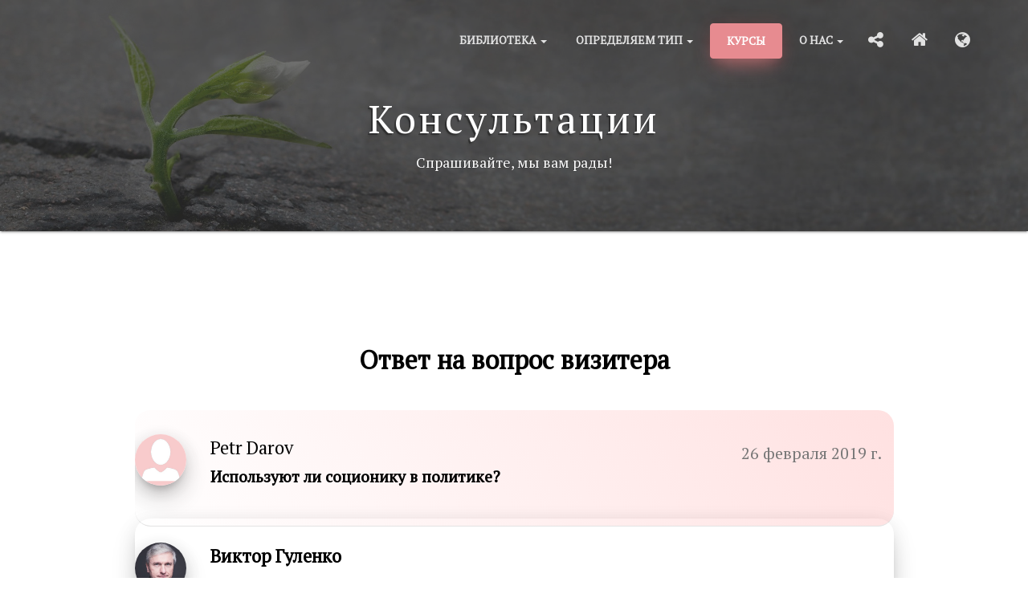

--- FILE ---
content_type: text/html; charset=UTF-8
request_url: https://socioniks.net/consultation/?id=116
body_size: 8844
content:
<!doctype html>
<html>
    <head>
        <meta charset="utf-8" />
        <meta http-equiv="X-UA-Compatible" content="IE=edge,chrome=1" />
        <meta content='width=device-width, initial-scale=1.0, maximum-scale=1.0, user-scalable=0' name='viewport' />
        <meta name="viewport" content="width=device-width" />
        <!-- The above 4 meta tags *must* come first in the head -->

        <meta name="google-site-verification" content="kiWJhKuB-x7jtoMkr7i5iTA3YiF3QtOMUWN5vqMmjHk" />
        <meta name="keywords" content="соционика, соционика политика, соционика используют, соционики политика используют">
        <meta name="description" content="Систематически соционику в политике не используют. К ней не относятся серьезно, так как соционики себя...">

        
        <title>Используют ли соционику в политике?</title>
        <link rel="shortcut icon" type="image/x-icon" href="https://socioniks.net/favicon.ico" />
        <link rel="icon" type="image/x-icon" href="https://socioniks.net/favicon.ico" />

        <link href="https://socioniks.net/public/css/bootstrap.css" rel="stylesheet" type="text/css" />
        <link href="https://socioniks.net/public/css/gaia.css?1750433150" rel="stylesheet" type="text/css" />
        <link href="https://socioniks.net/public/css/main.css?1750433150" rel="stylesheet" type="text/css" />
        <link href="https://socioniks.net/public/css/pagination.css?1750433150" rel="stylesheet" type="text/css" />
        <link href="https://socioniks.net/public/css/font-awesome.min.css" rel="stylesheet" type="text/css">
        <link href="https://fonts.googleapis.com/css?family=PT+Serif" rel="stylesheet">
        <link href="https://socioniks.net/public/css/pe-icon-7-stroke.css" rel="stylesheet" type="text/css">
           
        <!-- Global Site Tag (gtag.js) - Google Analytics -->
        <!-- Google tag (gtag.js) -->
        <script async src="https://www.googletagmanager.com/gtag/js?id=G-7JEB8Q6H4Y"></script>
        <script>
            window.dataLayer = window.dataLayer || [];
            function gtag(){dataLayer.push(arguments);}
            gtag('js', new Date());

            gtag('config', 'G-7JEB8Q6H4Y');
        </script>

    </head>

    <script src="https://socioniks.net/public/js/jquery.min.js" type="text/javascript"></script>

    <body>
        <script>
         window.fbAsyncInit = function() {
         FB.init({
         appId      : '1886779308208171',
         xfbml      : true,
         version    : 'v2.8'
         });
         };

         (function(d, s, id){
         var js, fjs = d.getElementsByTagName(s)[0];
         if (d.getElementById(id)) {return;}
         js = d.createElement(s); js.id = id;
         js.src = "//connect.facebook.net/ru_RU/sdk.js";
         fjs.parentNode.insertBefore(js, fjs);
         }(document, 'script', 'facebook-jssdk'));
        </script>

        <nav class="navbar navbar-default navbar-transparent navbar-fixed-top" color-on-scroll="50">
            <!-- if you want to keep the navbar hidden you can add this class to the navbar "navbar-burger"-->
            <div class="container">
                <div class="navbar-header">
                    <button id="menu-toggle" type="button" class="navbar-toggle" data-toggle="collapse" data-target="#example">
                        <span class="sr-only">Toggle navigation</span>
                        <span class="icon-bar bar1"></span>
                        <span class="icon-bar bar2"></span>
                        <span class="icon-bar bar3"></span>
                    </button>
                    

                    <!--     <a href="https://socioniks.net/article/?id=261">
                            <h5>
                                <span class="shortnameheader" style="color:#e78b90 !important">Онлайн курс "С нуля", 6 апреля</span>
                                <span class="longnameheader" style="color:#e78b90 !important">Онлайн курс "С нуля", 6 апреля</span> 
                            </h5>  
                            
                       <a href="https://socioniks.net/article/?id=210">
                            <h5>
                                <span class="shortnameheader" style="color:#e78b90 !important">-10% на онлайн типирование в мае</span>
                                <span class="longnameheader" style="color:#e78b90 !important">-10% на онлайн типирование в мае</span> 
                            </h5>
                        
                       
                                          
                     <!-- <h5>
                            <span class="shortnameheader" style="color:#e78b90 !important">С Новым 2025 годом!</span>
                            <span class="longnameheader" style="color:#e78b90 !important">С Новым 2025 годом!</span> 

                        </h5>
                    
                        <a href="https://socioniks.net/article/?id=255">
                            <h5>
                                <span class="shortnameheader" style="color:#e78b90 !important">"Функции в соционике", онлайн с 19.03</span>
                                <span class="longnameheader" style="color:#e78b90 !important">"Функции в соционике", онлайн с 19 марта</span> 
                            </h5>
                        
                        
                                                        
                        
                    <h5>
                        <span style="color:#e78b90 !important">STOP the WAR !!!</span>
                            
                        </h5>
                        <a href="https://socioniks.net/article/?id=210">
                         <h5>
                            <span style="color:#e78b90 !important">-15% на типирование у Гуленко в Январе!</span>
                            
                        </h5>-->
                    <!--
                        <h5>
                            <span class="shortnameheader" style="color:#e78b90 !important">Курсы соционики в Киеве, 3.10</span>
                            <span class="longnameheader" style="color:#e78b90 !important">Курсы соционики в Киеве с 3 октября</span> 

                        </h5>
                            
                        -->   
                            
                       
                    </a>
                </div>
                <div class="collapse navbar-collapse ">
                    <ul class="nav navbar-nav navbar-right navbar-uppercase">
                        <li class="dropdown">
                            <a href="#" class="dropdown-toggle" data-toggle="dropdown">Библиотека <span class="caret"></span></a>
                            <ul class="dropdown-menu dropdown-danger">
                                <li>
                                    <a href="https://socioniks.net/basicknowledge/">Основы науки</a>
                                </li>
                                <li>
                                    <a href="https://socioniks.net/sociotype/">Социотипы</a>
                                </li>
                                <li>
                                    <a href="https://socioniks.net/basicknowledge/#podtyp">Подтипы</a>
                                </li>
                                <li>
                                    <a href="https://socioniks.net/relation/">Отношения</a>
                                </li>
                                <!--<li>
                                    <a href="https://socioniks.net/article/?id=113"></a>
                                </li>-->
                                 <li>
                                    <a href="https://socioniks.net/model/">Модель G. +Таблица</a>
                                </li>
                                <li>
                                    <a href="https://socioniks.net/functions/">Функции. Таблица</a>
                                </li>
                                
                                <li>
                                    <a href="https://socioniks.net/recommendation/">Рекомендации</a>
                                </li>
                                <li>
                                    <a href="https://socioniks.net/consultation/">Вопросы - Ответы</a>
                                </li>
                                
                                <li>
                                    <a href="https://socioniks.net/video/">Видео</a>
                                </li>
                                <li>
                                    <a href="https://socioniks.net/freevideo/">Видео <b style="color: #e78b90">бесплатные</b></a>
                                </li>
                                <li>
                                    <a href="https://socioniks.net/article/">Новые статьи</a>
                                </li>
                                
                            </ul>
                        </li>

                        <li class="dropdown">
                            <a href="#" class="dropdown-toggle" data-toggle="dropdown">Определяем тип <span class="caret"></span></a>
                            <ul class="dropdown-menu dropdown-danger">
                                <li>
                                    <a href="https://socioniks.net/sociodiagnostic/">Как определять тип</a>
                                </li>
                                <li>
                                    <a href="https://socioniks.net/test/">Пройти тест</a>
                                </li>
                                <li>
                                    <a href="https://socioniks.net/article/?id=210">Узнать тип у Гуленко</a>
                                </li>
                                <li>
                                    <a href="https://socioniks.net/famouspeople/">Известные люди</a>
                                </li>
                            </ul>
                        </li>

                        
                        <li>
                            <a href="https://socioniks.net/training/" class="btn btn-danger btn-fill">Курсы</a>
                        </li>
                        <!--<li>
                            <a href="https://socioniks.net/training/" >Курсы</a>
                        </li>-->
                        <li class="dropdown" style="margin-right: -5px">
                            <a href="#" class="dropdown-toggle" data-toggle="dropdown" role="button" aria-haspopup="true" aria-expanded="false">О нас <span class="caret"></span></a>
                            <ul class="dropdown-menu dropdown-danger">
                                <li>
                                    <a href="https://socioniks.net/aboutus/">О школе</a>
                                </li>
                                <li>
                                    <a href="https://socioniks.net/service/">Услуги</a>
                                </li>
                                <li>
                                    <a href="https://socioniks.net/training/">Обучение</a>
                                </li>
                                <li>
                                    <a href="https://socioniks.net/klub/">Клуб в Киеве</a>
                                </li>
                                <li>
                                    <a href="https://socioniks.net/news/">Новости</a>
                                </li>
                                <li>
                                    <a href="https://socioniks.net/reviews/">Отзывы</a>
                                </li>
                                <li>
                                    <a href="https://socioniks.net/contactus/">Контакты</a>
                                </li>
                            </ul>
                        </li>



                        <!--<li class="dropdown" >
                            <a href="#gaia" class="dropdown-toggle" data-toggle="dropdown">
                                <i class="fa fa-search"></i>
                            </a>
                            <ul class="dropdown-menu dropdown-danger">
                                <li>
                                    <a href="https://socioniks.net/article/search">
                                        <i class="fa fa-search"></i> Статьи
                                    </a>
                                </li>
                                <li>
                                    <a href="https://socioniks.net/consultation/#search">
                                        <i class="fa fa-comments-o"></i> Консультации
                                    </a>
                                </li>
                                <li>
                                   <a href="https://socioniks.net/video/">
                                       <i class="fa fa-file-video-o"></i> Видео
                                   </a>
                                </li>
                                
                            </ul>
                        </li>-->
                        


                        <li class="dropdown">
                            <a href="#gaia" class="dropdown-toggle" data-toggle="dropdown">
                                <i class="fa fa-share-alt"></i>
                            </a>
                            <ul class="dropdown-menu dropdown-danger">
                                <li>
                                    <a href="https://www.facebook.com/humanitarian.socionics/">
                                         Facebook
                                    </a>
                                </li>
                                <li>
                                    <a href="https://www.youtube.com/channel/UC9mVDqqxdeHeMJN5lebx-Bw">
                                        Youtube
                                    </a>
                                </li>
                                
                                <li>
                                    <a href="https://www.instagram.com/socionicss">
                                        Instagram
                                    </a>
                                </li>
                                <li>
                                    <a href="https://www.t.me/humanitarian_socionics_hulenko">
                                        Telegram
                                    </a>
                                </li>
                              <!--  <li>
                                    <a href="https://vk.com/socioniks_net">
                                        VK
                                    </a>
                                </li>
                                <li>
                                    <a href="https://ok.ru/group/61307204599882">
                                        Odnoklassniki
                                    </a>
                                </li>
                                
                                    
                                <li>
                                    <a href="#"><i class="fa fa-instagram"></i> Instagram</a>
                                </li>-->
                            </ul>
                        </li>
                        
                        <li>
                            <a href="https://socioniks.net/index/" ><i class="fa fa-home"></i></a>
                        </li>
                        
                        <li class='dropdown'><a href='<?php echo URL; ?>en/' class='dropdown-toggle' data-toggle='dropdown' style='font-size: 15px !important'><i class='fa fa-globe'></i></a><ul class='dropdown-menu dropdown-danger'><li><a href='https://socioniks.net/ua/'><img alt='ru' src='https://socioniks.net/public/img/flags/ua.png' class='flag' />Українська</a></li><li><a href='https://socioniks.net/'>RU</a></li><li><a href='https://socioniks.net/en/'><img alt='ru' src='https://socioniks.net/public/img/flags/en.png' class='flag' />ENGLISH</a></li></ul></li>                    </ul>
                </div>
            </div>
        </nav>


        <div class="section section-header section-header-about">
            <div class="parallax filter filter-color-black">
                <div class="image header-article-image-height" style="background-image: url('https://socioniks.net/public/img/headers/header_title.jpg')"></div>
                <div class="container" >
                    <div class="content title-header1">
                        <p style="font-size: 17px"></p>
                        <h1>Консультации</h1>
                        <div  class="">
                            <span class="display-none">♦</span>
                        </div>
                        <h5 class="">Спрашивайте, мы вам рады!</h5>
                    </div>
                </div>
            </div>

        </div>

        <div style="min-height: calc(50vh - 218px);">
            <input type="hidden" id="IDEdt" name="IDEdt" value="116">

<div class="section ">
    <div class="container">


        <div class="text-center col-md-12" style="margin-top: 5%; margin-bottom: 10px">
            <h2 style="margin-bottom: 3%">Ответ на вопрос визитера</h2>

        </div>

        <div class="row">
            <div class="col-md-10 col-md-offset-1 ">
                <div class="media-area ">

                    <div class="media section-konsalt" style="padding-right: 1.5%">
                        <a  class="avatar avatar-danger pull-left avatar-raised">
                            <img class="media-object" src="https://socioniks.net/public/img/faces/user5.jpg">
                        </a>
                        <div class="media-body konsultation-all">

                            <h3 class="media-heading">Petr Darov</h3>
                            <h5 class="text-muted pull-right">
                                26 февраля 2019 г.                            </h5>
                            <p><b>Используют ли соционику в политике?</b></p>
                        </div>
                    </div>

                    <div class="media section-konsalt-answer" style="padding-right: 2.5%; padding-top: 30px; margin-top: -10px; padding-bottom: 20px;">
                        <a href="https://socioniks.net/author/?id=1" class="avatar avatar-danger pull-left avatar-raised">
                           <img class="media-object" src="https://socioniks.net/public/img/faces/Viktor_Gulenko.jpg">
                        </a>
                        <div class="media-body konsultation-all" >
                            <h3 class="media-heading"><b>Виктор Гуленко</b></h3>
                            <p >Систематически соционику в политике не используют. К ней не относятся серьезно, так как соционики себя дискредитировали прямолинейностью рекомендаций (например, Инспектор всегда тиран, Лирик – лентяй и т.п.) и несогласованной диагностикой.</p>
                            <br>
                            <div class="info col-md-10" style=" color: #e78b90; padding-left: 0">
                        <span class="title "><b>Будьте ближе к нам:</b></span>
                            
                                    <span style=" padding-right: 3%">
                                        <a href="https://www.facebook.com/humanitarian.socionics" class="btn btn-social btn-simple">
                                            <i class="fa fa-facebook-square"></i> 
                                        </a>
                                    </span>

                                    <span style=" padding-right: 3%">
                                        <a href="https://www.youtube.com/channel/UC9mVDqqxdeHeMJN5lebx-Bw" class="btn btn-social btn-simple">
                                            <i class="fa fa-youtube"></i> 
                                        </a>
                                    </span>
                                    <span style=" padding-right: 3%">
                                        <a href="https://www.instagram.com/socionicss/" class="btn btn-social btn-simple">
                                            <i class="fa fa-instagram"></i> 
                                        </a>
                                    </span>
                                   
                                    <span >
                                        <a href="https://www.t.me/humanitarian_socionics_hulenko/" class="btn btn-social btn-simple">
                                            <i class="fa fa-telegram" aria-hidden="true"></i> 
                                        </a>
                                    </span>
                                    <!--<span >
                                        <a href="https://vk.com/socioniks_net" class="btn btn-social btn-simple" style="padding-left: 5.2%; padding-right: 5.2%">
                                            <i class="fa fa-vk" aria-hidden="true"></i> 
                                        </a>
                                    </span>
                                    <span >
                                        <a href="https://ok.ru/group/61307204599882" class="btn btn-social btn-simple">
                                            <i class="fa fa-odnoklassniki" aria-hidden="true"></i> 
                                        </a>
                                    </span>-->
                              
                </div>
                        </div>
                        
                       <!-- <div class="row col-md-10 col-md-offset-1 socialbtn-consult" style="opacity: 0.8; padding-top: 1%" >

                            <div class=" fb-like col-md-4 socialbtn-margine " data-href="https://socioniks.net/consultation/?id=116" data-layout="button" data-action="recommend" data-size="small" data-show-faces="true" data-share="true"></div>

                            <div class="pull-left col-md-3 socialbtn-margine padding-tw">
                                <a href="https://twitter.com/share" class="twitter-share-button " data-url="https://socioniks.net/consultation/?id=116" data-lang="ru" data-hashtags="соционика" data-dnt="true" >Твитнуть</a>
                            </div>
                            <div class="pull-left col-md-3 socialbtn-margine padding-google padding-google-video">
                                <div class="g-plus " data-action="share" data-annotation="none" data-height="21" data-href="https://socioniks.net/consultation/?id=116">
                                </div>
                            </div>
                        </div>-->
                        
                    </div>

                </div>
                <div style="margin-top: 4%">
                            <a class="btn btn-danger btn-simple pull-left" style="margin-left: 5%" href="https://socioniks.net/consultation/">Все консультации</a>
                            <a class="btn btn-danger btn-simple  pull-right" style="margin-right: 5%" href="https://socioniks.net/contactus/#contact-us-form"> Задать вопрос</a>

                    </div>

            </div>
    
                
            
        </div>
        <div style="margin-top: 4%" class="separator separator-danger" >♦</div>
    </div>
</div>

<div class="section">
    <div class="container">
        <div class="row">
            <div class="col-md-10 col-md-offset-1 ">
              <div  style="margin-top: -30px">
                                            <div class="pull-left">
                            <h3 class="media-heading " style="color: #333; "><b>Комментарии</b></h3>
                                                    </div>
                        <div class="text-right">
                            <button type="button" class="btn btn-danger btn-danger-sadow btn-fill "> Добавить комментарий</button>
                        </div>

                    <div id="NewCommentBox" class="databox" style="margin-bottom: 40px">
                            <div id="CommentBox">
                                <div class="panel-body">
                                    <div class="row" style="padding-top: 5px;">
                                        <div id="CommentMessageBox" class="messagebox_inner collapse">
                                        </div>

                                                                                    <div class="col-md-6 col-sm-12">
                                                <div class="form-group">
                                                    <input id="UserNameEdt" name="UserNameEdt" type="text" class="form-control required" value="" placeholder="Ваше имя*" >
                                                </div>
                                            </div>

                                            <div class="col-md-6 col-sm-12">
                                                <div class="form-group">
                                                    <input id="UserEmailEdt" name="UserEmailEdt" type="email" class="form-control required rule_email" value="" placeholder="Ваша почта*" >
                                                </div>
                                            </div>
                                        
                                        <div class="col-md-12">
                                            <div class="form-group">
                                                <span id="CommentLengthLbl" class="CommentLength text-xs">Осталось 1000 символов</span>
                                                <textarea id="CommentEdt" name="CommentEdt" class="form-control required" rows="5" maxlength="1000" placeholder="Ваш неотразимый текст"></textarea>
                                            </div>


                                            <div class="text-center">
                                                <button id="AddCommentBtn" class="btn btn-danger smm btn-danger-sadow btn-fill " onclick="AddCommentBtnClick();"><i id="AddCommentIcon" class="fa fa-spinner fa-spin display_none" style="width: 13px;"></i> Опубликовать</button>
                                            </div>
                                        </div>
                                    </div>
                                </div>
                            </div>
                        </div>

                    
                </div>
            </div>
        </div>
    </div>
</div>

<div class="section section-gray">
    <div class="title">
        <h4 class="subtitle text-gray">Не пропустите, это тоже</h4>
        <h2>Интересно</h2>
        <div class="separator separator-danger">♦</div>
    </div>

    <div class="container">
        <div class="row">
            <div class="col-md-4"><div class="card2 card2-blog"><a href="https://socioniks.net/article/?id=281"><div class="card2-image"><img src="https://socioniks.net/db/img/articles/281/main.jpg"></div></a><div class="content"><a href="https://socioniks.net/article/?id=281"><h6 class="category" style="color: #00abc0 !important;"><b class="text-uppercase">Подтипы</b></h6><h4 class="card2-title">Какая тройка функций формирует подтип в Гуманитарной соционике?</h4></a><p class="card-description">Подтип в Гуманитарной соционике – это устойчивая часть функционального профиля, которая мало меняется при повторном тестировании. Ядро подтипа... </p><div class="article_icons " style="margin-top: -2%; margin-bottom: 4%" ><i class="fa fa-comments" style="margin-right: 5px" ></i><span>4</span></div><div class="article_icons " style="margin-top: -2%; margin-bottom: 4%" ><i class=" fa fa-eye" style="margin-right: 5px"></i>21438</div></div></div></div><div class="col-md-4"><div class="card2 card2-blog"><a href="https://socioniks.net/article/?id=212"><div class="card2-image"><img src="https://socioniks.net/db/img/articles/212/main.jpg"></div></a><div class="content"><a href="https://socioniks.net/article/?id=212"><h6 class="category" style="color: #00abc0 !important;"><b class="text-uppercase">Темперамент</b></h6><h4 class="card2-title">Гибко-разворотливый темперамент в соционике</h4></a><p class="card-description">Соционика. У типов, носителей гибко-разворотливого темперамента, энергичность сочетается с умением быстро менять...</p><div class="article_icons " style="margin-top: -2%; margin-bottom: 4%" ><i class="fa fa-comments" style="margin-right: 5px" ></i><span>0</span></div><div class="article_icons " style="margin-top: -2%; margin-bottom: 4%" ><i class=" fa fa-eye" style="margin-right: 5px"></i>24244</div></div></div></div><div class="col-md-4"><div class="card2 card2-blog"><a href="https://socioniks.net/article/?id=192"><div class="card2-image"><img src="https://socioniks.net/db/img/articles/192/main.jpg"></div></a><div class="content"><a href="https://socioniks.net/article/?id=192"><h6 class="category" style="color: #e78b90 !important;"><b class="text-uppercase">Социодиагностика</b></h6><h4 class="card2-title">Все люди лгут</h4></a><p class="card-description">Нельзя полагаться на слова. Контент-анализ, которым так увлекаются информационные соционики, хорош для исследования стиля речи, но не глубинного типа...</p><div class="article_icons " style="margin-top: -2%; margin-bottom: 4%" ><i class="fa fa-comments" style="margin-right: 5px" ></i><span>2</span></div><div class="article_icons " style="margin-top: -2%; margin-bottom: 4%" ><i class=" fa fa-eye" style="margin-right: 5px"></i>15990</div></div></div></div></div><div class="row"><div class="col-md-4"><div class="card2 card2-blog"><a href="https://socioniks.net/article/?id=220"><div class="card2-image"><img src="https://socioniks.net/db/img/articles/220/main.jpg"></div></a><div class="content"><a href="https://socioniks.net/article/?id=220"><h6 class="category" style="color: #00abc0 !important;"><b class="text-uppercase">Подтипы</b></h6><h4 class="card2-title">Система подтипов DCNH Гуманитарной соционики в сравнении с типологиями MBTI, Big Five, DISC</h4></a><p class="card-description">Пока мою теорию подтипов (DCNH Гуманитарной соционики) упорно отрицали как не имеющую отношения к соционике, западные типологии MBTI, Big Five, DISC...</p><div class="article_icons " style="margin-top: -2%; margin-bottom: 4%" ><i class="fa fa-comments" style="margin-right: 5px" ></i><span>4</span></div><div class="article_icons " style="margin-top: -2%; margin-bottom: 4%" ><i class=" fa fa-eye" style="margin-right: 5px"></i>22883</div></div></div></div><div class="col-md-4"><div class="card2 card2-blog"><a href="https://socioniks.net/article/?id=163"><div class="card2-image"><img src="https://socioniks.net/db/img/articles/163/main.jpeg"></div></a><div class="content"><a href="https://socioniks.net/article/?id=163"><h6 class="category" style="color: #00abc0 !important;"><b class="text-uppercase">Педагогическая соционика</b></h6><h4 class="card2-title">Воспитание детей с учётом темперамента - рекомендации соционики</h4></a><p class="card-description">Соционика и дети. Как лучше воспитывать детей, зная темперамент? Рекомендации соционики в воспитании детей с темпераментом линейно...</p><div class="article_icons " style="margin-top: -2%; margin-bottom: 4%" ><i class="fa fa-comments" style="margin-right: 5px" ></i><span>0</span></div><div class="article_icons " style="margin-top: -2%; margin-bottom: 4%" ><i class=" fa fa-eye" style="margin-right: 5px"></i>18633</div></div></div></div><div class="col-md-4"><div class="card2 card2-blog"><a href="https://socioniks.net/article/?id=20"><div class="card2-image"><img src="https://socioniks.net/db/img/articles/20/main.jpg"></div></a><div class="content"><a href="https://socioniks.net/article/?id=20"><h6 class="category" style="color: #e78b90 !important;"><b class="text-uppercase">Структура типа</b></h6><h4 class="card2-title">Человек не tabula rasa</h4></a><p class="card-description">Кто сосчитал сколько людей, попавших по воле случая или по собственному безволию в чуждую их соционическому типу коммуникативную среду... </p><div class="article_icons " style="margin-top: -2%; margin-bottom: 4%" ><i class="fa fa-comments" style="margin-right: 5px" ></i><span>1</span></div><div class="article_icons " style="margin-top: -2%; margin-bottom: 4%" ><i class=" fa fa-eye" style="margin-right: 5px"></i>23826</div></div></div></div>        </div>
    </div>
</div>

<script>

    $().ready(function () {
        $('#UserNameEdt, #UserEmailEdt').on('input', function () {
            $(this).css("backgroundColor", "#FFFFFF");
        });

        $("#CommentEdt").on('input', function () {
            $(this).css("backgroundColor", "#FFFFFF");
            $("#CommentLengthLbl").text("Залишилось " + (1000 - $(this).val().length).toString() + " символів");
        });
    });


    function AddCommentBtnClick() {
        HideErrorMessageInnerPanel('CommentMessageBox');
        if (ValidateForm() === false) {
            event.preventDefault();
            return false;
        }

        $("#AddCommentIcon").removeClass("display_none");
        var form_data = new FormData();

        form_data.append("IDEdt", $('#IDEdt').val());
        form_data.append("CommentEdt", $('#CommentEdt').val());
        form_data.append("PriorNotifyStateEdt", $('#PriorNotifyStateEdt').val());

        if ($("#NotifyStateEdt").is(':checked')) {
            form_data.append("NotifyStateEdt", '1');
        } else {
            form_data.append("NotifyStateEdt", '0');
        }

        var vElement = $('#UserNameEdt');
        if (!$.isEmptyObject(vElement)) {
            form_data.append("UserNameEdt", vElement.val());
        }

        var vElement = $('#UserEmailEdt');
        if (!$.isEmptyObject(vElement)) {
            form_data.append("UserEmailEdt", vElement.val());
        }

        $.ajax({
            type: "POST",
            url: "https://socioniks.net/app/ajax/consultation_add_comment.php",
            dataType: 'text',
            data: form_data,
            cache: false,
            contentType: false,
            processData: false,
            success: function (data) {
                var vAnswer = data.split("||");
                if (vAnswer[0] !== '') {
                    ShowErrorMessageInnerPanel('CommentMessageBox', vAnswer[0]);
                } else {
                    $('#CommentEdt').val('');
                    $("#CommentLengthLbl").text("Залишилось 1000 символів");
                    var vElement = $('#UserNameEdt');
                    if (!$.isEmptyObject(vElement)) {
                        vElement.val('');
                    }

                    var vElement = $('#UserEmailEdt');
                    if (!$.isEmptyObject(vElement)) {
                        vElement.val('');
                    }

                    if (vAnswer[1] !== '') {
                        $('.CountComments').html(vAnswer[1]);
                    }

                    $('#NewCommentBox').after(vAnswer[2]);
                    $('#CommentCollapse').collapse("hide");
                }

                $("#AddCommentIcon").addClass("display_none");
            }
        });
    }
</script>
        </div>


        <footer class="footer footer-big footer-color-black" data-color="black">
            <div class="container">
                <div class="row">
                    <div class="col-md-2 col-sm-3">
                        <div class="info">
                            <h5 class="title">Гуманитарная соционика</h5>
                            <nav>
                                <ul class="title-footer-xs">
                                    <li>
                                        <a href="https://socioniks.net/index/">На главную</a></li>
                                    <li>
                                        <a href="https://socioniks.net/test/">Пройти тест</a>
                                    </li>
                                    <li>
                                        <a href="https://socioniks.net/service/">Услуги</a>
                                    </li>
                                    <li>
                                        <a href="https://socioniks.net/video/">Видео</a>
                                    </li>
                                    <li>
                                        <a href="https://socioniks.net/training/">Обучение</a>
                                    </li>
                                    <li>
                                        <a href="https://socioniks.net/news/">Новости</a>
                                    </li>
                                    <li>
                                        <a href="https://socioniks.net/aboutus/">О нас</a>
                                    </li>
                                    
                                </ul>
                            </nav>
                        </div>
                    </div>
                    <div class="col-md-3 col-md-offset-1 col-sm-3">
                        <div class="info">
                            <h5 class="title">Контакты и Поддержка</h5>
                            <nav>
                                <ul class="title-footer-xs">
                                    <li>
                                        <a href="https://socioniks.net/contactus/#contact-us-form">Запись на диагностику типа</a>
                                    </li>
                                    <li>
                                        <a href="https://socioniks.net/contactus/#contact-us-form">Задать вопрос Гуленко</a>
                                    </li>
                                    
                                    <li>
                                        <a href="https://socioniks.net/contactus/#contact-us-form">Заказ услуг</a>
                                    </li>
                                    <li>
                                        <a href="https://socioniks.net/contactus/">Связаться с нами</a>
                                    </li>
                                   <!-- <li>
                                        <a href="#">Получать новости</a>
                                    </li>-->
                                    <li>
                                        <a href="https://socioniks.net/copyright/">Копирайт</a>
                                    </li>
                                </ul>
                            </nav>
                        </div>
                    </div>
                    <div class="col-md-3 col-sm-3">
                        <div class="info">
                            <h5 class="title">Что нового?</h5>
                                                        <nav>
                                <ul class="title-footer-xs">
                                    <li>
                                        <a href="https://socioniks.net/article/?id=318">Интертипные отношения-2. Программа Продвинутого курса Гуманитарной соционики. Уровень 8 <hr class="hr-small" >
                                        </a>
                                    </li>

                                </ul>
                            </nav>

                                                        <nav>
                                <ul class="title-footer-xs">
                                    <li>
                                        <a href="https://socioniks.net/article/?id=261">Соционика для новичков - онлайн курс Виктора Гуленко  <hr class="hr-small" >
                                        </a>
                                    </li>

                                </ul>
                            </nav>

                                                        <nav>
                                <ul class="title-footer-xs">
                                    <li>
                                        <a href="https://socioniks.net/article/?id=305">Модель G. Обзор. Программа Продвинутого курса Гуманитарной соционики. Уровень 7 <hr class="hr-small" >
                                        </a>
                                    </li>

                                </ul>
                            </nav>

                                                    </div>
                    </div>
                    <div class="col-md-2 col-md-offset-1 col-sm-3">
                        <div class="info">
                            <h5 class="title" style="color: gray">Будьте ближе к нам</h5>
                            <nav>
                                <ul>
                                    <span style=" padding-right: 5%">
                                        <a href="https://www.facebook.com/humanitarian.socionics" class="btn btn-social btn-simple">
                                            <i class="fa fa-facebook-square"></i> 
                                        </a>
                                    </span>

                                    <span style=" padding-right: 5%">
                                        <a href="https://www.youtube.com/channel/UC9mVDqqxdeHeMJN5lebx-Bw" class="btn btn-social btn-simple">
                                            <i class="fa fa-youtube"></i> 
                                        </a>
                                    </span>
                                    <span style=" padding-right: 5%">
                                        <a href="https://www.instagram.com/socionicss/" class="btn btn-social btn-simple">
                                            <i class="fa fa-instagram"></i> 
                                        </a>
                                    </span>
                                    <br>
                                <div style="padding-top: 2%">
                                    <span >
                                        
                                        <a href="https://www.t.me/humanitarian_socionics_hulenko/" class="btn btn-social btn-simple">
                                            <i class="fa fa-telegram" aria-hidden="true"></i> 
                                        </a>
                                    </span>
                                   <!-- <span >
                                        <a href="https://vk.com/socioniks_net" class="btn btn-social btn-simple" style="padding-left: 5.2%; padding-right: 5.2%">
                                            <i class="fa fa-vk" aria-hidden="true"></i> 
                                        </a>
                                    </span>
                                    <span >
                                        <a href="https://ok.ru/group/61307204599882" class="btn btn-social btn-simple">
                                            <i class="fa fa-odnoklassniki" aria-hidden="true"></i> 
                                        </a>
                                    </span>-->
                                </div>
                                    
                                    
                                   <!-- <li>
                                        <a href="#" class="btn btn-social btn-reddit btn-simple">
                                            <i class="fa fa-google-plus-square"></i> Google+
                                        </a>
                                    </li>-->
                                </ul>
                            </nav>
                        </div>
                    </div>
                    <div class="col-md-2 col-md-offset-1 col-sm-3" >
                        <div class="info">
                            <h5 class="title" style="color: gray">Поиск по сайту</h5>
                            <nav>
                                <ul>
                                    <li>
                                        <a  href="https://socioniks.net/article/search" class="btn btn-social btn-simple">
                                            <i class="fa fa-search" style="font-size: 19px !important"></i> <span style="font-size: 15px !important">Статьи</span>
                                        </a>
                                    </li>
                                    <li >
                                        <a  href="https://socioniks.net/consultation/#search" class="btn btn-social btn-simple">
                                            <i class="fa fa-comments-o" style="font-size: 19px !important"></i> <span style="font-size: 15px !important">Консультации</span>
                                        </a>
                                    </li>
                                    <li >
                                        <a  href="https://socioniks.net/video/" class="btn btn-social btn-simple">
                                            <i class="fa fa-file-video-o" style="font-size: 19px !important"></i> <span style="font-size: 15px !important">Видео</span>
                                        </a>
                                    </li>
                                </ul>
                            </nav>
                        </div>
<!--                        <div class="info" >
                            <h5 class="title" style="color: gray">Язык сайта: <span style="padding-left: 2%; color: white">RU</span>
                                <a  href="https://socioniks.net/ua/" class="">
                                    <span style="font-size: 16px !important; color: #e78b90; padding-left: 2%; ">UA</span>
                                </a> 
                                <a  href="https://socioniks.net/en/" class="">
                                    <span style="font-size: 16px !important; color: #e78b90; padding-left: 2%; ">EN</span>
                                </a> 
                            </h5>                            
                        </div>-->
                    </div>
                </div>
                <hr style=" margin-top: 20px! important">
                <div class="copyright">
                   
                    © 2010-2026 Гуманитарная соционика. Цитирование материалов ШГС только по  <a href="https://socioniks.net/copyright/"><b>правилам копирайта!</b></a>
                   
                </div>
            </div>
        </footer>
    </body>

    <script src="https://socioniks.net/public/js/bootstrap.js" type="text/javascript"></script>

    <!-- js library for devices recognition -->
    <script src="https://socioniks.net/public/js/modernizr.js" type="text/javascript"></script>

    <!-- file where we handle all the script from the Gaia - Bootstrap Template -->
    <script src="https://socioniks.net/public/js/gaia.js" type="text/javascript"></script>

    <script src="https://socioniks.net/public/js/common.js?1750433150" type="text/javascript"></script>

    <script>/*
     function FB_SharePage() {
     FB.ui({
     method: 'share',
     href: window.location.href
     }, function(response){});

     event.preventDefault();
     return false;
     }*/
    </script>
<!-- для кнопки google+ поделиться-->
    <script src="https://apis.google.com/js/platform.js" async defer>  {lang: 'ru'} </script>
<!-- для кнопки твиттера поделиться-->
<script>!function(d,s,id){var js,fjs=d.getElementsByTagName(s)[0],p=/^http:/.test(d.location)?'http':'https';if(!d.getElementById(id)){js=d.createElement(s);js.id=id;js.src=p+'://platform.twitter.com/widgets.js';fjs.parentNode.insertBefore(js,fjs);}}(document, 'script', 'twitter-wjs');</script>

</html>